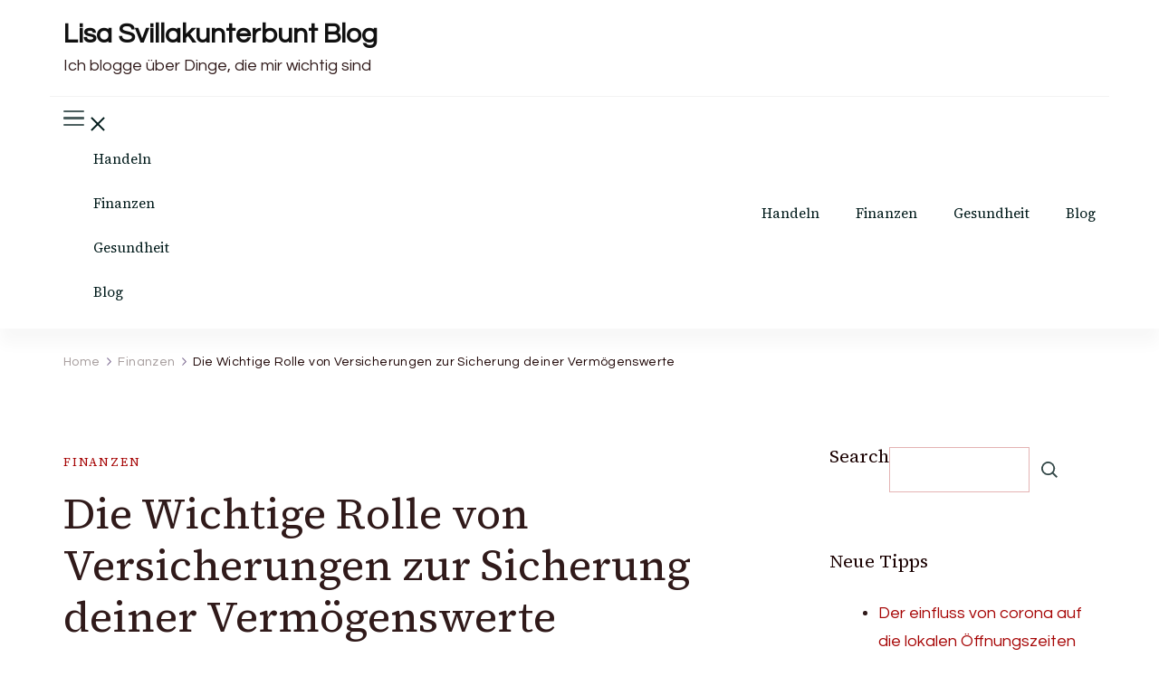

--- FILE ---
content_type: text/html; charset=UTF-8
request_url: https://lisasvillakunterbunt.de/die-wichtige-rolle-von-versicherungen-zur-sicherung-deiner-vermogenswerte/
body_size: 13107
content:
    <!DOCTYPE html>
    <html lang="en-US">
    
<head itemscope itemtype="http://schema.org/WebSite">
        <meta charset="UTF-8">
    <meta name="viewport" content="width=device-width, initial-scale=1">
    <link rel="profile" href="http://gmpg.org/xfn/11">
    <meta name='robots' content='index, follow, max-image-preview:large, max-snippet:-1, max-video-preview:-1' />
	<style>img:is([sizes="auto" i], [sizes^="auto," i]) { contain-intrinsic-size: 3000px 1500px }</style>
	
	<!-- This site is optimized with the Yoast SEO plugin v21.0 - https://yoast.com/wordpress/plugins/seo/ -->
	<title>Die Wichtige Rolle von Versicherungen zur Sicherung deiner Vermögenswerte - Lisa Svillakunterbunt Blog</title>
	<link rel="canonical" href="https://lisasvillakunterbunt.de/die-wichtige-rolle-von-versicherungen-zur-sicherung-deiner-vermogenswerte/" />
	<meta property="og:locale" content="en_US" />
	<meta property="og:type" content="article" />
	<meta property="og:title" content="Die Wichtige Rolle von Versicherungen zur Sicherung deiner Vermögenswerte - Lisa Svillakunterbunt Blog" />
	<meta property="og:description" content="Herzlich willkommen zu einem spannenden Einblick in die Welt der Finanzen und Absicherung! In diesem &hellip;" />
	<meta property="og:url" content="https://lisasvillakunterbunt.de/die-wichtige-rolle-von-versicherungen-zur-sicherung-deiner-vermogenswerte/" />
	<meta property="og:site_name" content="Lisa Svillakunterbunt Blog" />
	<meta property="article:published_time" content="2023-08-21T20:24:05+00:00" />
	<meta property="og:image" content="https://lisasvillakunterbunt.de/wp-content/uploads/2023/09/die-wichtige-rolle-von-versicherungen-zur-sicherung-deiner-vermAsgenswerte-img-1-768x511.jpg" />
	<meta name="author" content="Lisa" />
	<meta name="twitter:card" content="summary_large_image" />
	<meta name="twitter:label1" content="Written by" />
	<meta name="twitter:data1" content="Lisa" />
	<meta name="twitter:label2" content="Est. reading time" />
	<meta name="twitter:data2" content="4 minutes" />
	<script type="application/ld+json" class="yoast-schema-graph">{"@context":"https://schema.org","@graph":[{"@type":"WebPage","@id":"https://lisasvillakunterbunt.de/die-wichtige-rolle-von-versicherungen-zur-sicherung-deiner-vermogenswerte/","url":"https://lisasvillakunterbunt.de/die-wichtige-rolle-von-versicherungen-zur-sicherung-deiner-vermogenswerte/","name":"Die Wichtige Rolle von Versicherungen zur Sicherung deiner Vermögenswerte - Lisa Svillakunterbunt Blog","isPartOf":{"@id":"https://lisasvillakunterbunt.de/#website"},"primaryImageOfPage":{"@id":"https://lisasvillakunterbunt.de/die-wichtige-rolle-von-versicherungen-zur-sicherung-deiner-vermogenswerte/#primaryimage"},"image":{"@id":"https://lisasvillakunterbunt.de/die-wichtige-rolle-von-versicherungen-zur-sicherung-deiner-vermogenswerte/#primaryimage"},"thumbnailUrl":"https://lisasvillakunterbunt.de/wp-content/uploads/2023/09/die-wichtige-rolle-von-versicherungen-zur-sicherung-deiner-vermAsgenswerte-img.jpg","datePublished":"2023-08-21T20:24:05+00:00","dateModified":"2023-08-21T20:24:05+00:00","author":{"@id":"https://lisasvillakunterbunt.de/#/schema/person/6dd654950acc49f6d01510d3335a614c"},"breadcrumb":{"@id":"https://lisasvillakunterbunt.de/die-wichtige-rolle-von-versicherungen-zur-sicherung-deiner-vermogenswerte/#breadcrumb"},"inLanguage":"en-US","potentialAction":[{"@type":"ReadAction","target":["https://lisasvillakunterbunt.de/die-wichtige-rolle-von-versicherungen-zur-sicherung-deiner-vermogenswerte/"]}]},{"@type":"ImageObject","inLanguage":"en-US","@id":"https://lisasvillakunterbunt.de/die-wichtige-rolle-von-versicherungen-zur-sicherung-deiner-vermogenswerte/#primaryimage","url":"https://lisasvillakunterbunt.de/wp-content/uploads/2023/09/die-wichtige-rolle-von-versicherungen-zur-sicherung-deiner-vermAsgenswerte-img.jpg","contentUrl":"https://lisasvillakunterbunt.de/wp-content/uploads/2023/09/die-wichtige-rolle-von-versicherungen-zur-sicherung-deiner-vermAsgenswerte-img.jpg","width":1024,"height":752},{"@type":"BreadcrumbList","@id":"https://lisasvillakunterbunt.de/die-wichtige-rolle-von-versicherungen-zur-sicherung-deiner-vermogenswerte/#breadcrumb","itemListElement":[{"@type":"ListItem","position":1,"name":"Home","item":"https://lisasvillakunterbunt.de/"},{"@type":"ListItem","position":2,"name":"Die Wichtige Rolle von Versicherungen zur Sicherung deiner Vermögenswerte"}]},{"@type":"WebSite","@id":"https://lisasvillakunterbunt.de/#website","url":"https://lisasvillakunterbunt.de/","name":"Lisa Svillakunterbunt Blog","description":"Ich blogge über Dinge, die mir wichtig sind","potentialAction":[{"@type":"SearchAction","target":{"@type":"EntryPoint","urlTemplate":"https://lisasvillakunterbunt.de/?s={search_term_string}"},"query-input":"required name=search_term_string"}],"inLanguage":"en-US"},{"@type":"Person","@id":"https://lisasvillakunterbunt.de/#/schema/person/6dd654950acc49f6d01510d3335a614c","name":"Lisa","image":{"@type":"ImageObject","inLanguage":"en-US","@id":"https://lisasvillakunterbunt.de/#/schema/person/image/","url":"https://secure.gravatar.com/avatar/dab71ffae5550f5af6ffabce83070f6d12b24f3924ad5661240b94179cb3c55e?s=96&d=mm&r=g","contentUrl":"https://secure.gravatar.com/avatar/dab71ffae5550f5af6ffabce83070f6d12b24f3924ad5661240b94179cb3c55e?s=96&d=mm&r=g","caption":"Lisa"},"sameAs":["http://lisasvillakunterbunt.de"],"url":"https://lisasvillakunterbunt.de/author/admin/"}]}</script>
	<!-- / Yoast SEO plugin. -->


<link rel='dns-prefetch' href='//fonts.googleapis.com' />
<link rel="alternate" type="application/rss+xml" title="Lisa Svillakunterbunt Blog &raquo; Feed" href="https://lisasvillakunterbunt.de/feed/" />
<link rel="alternate" type="application/rss+xml" title="Lisa Svillakunterbunt Blog &raquo; Comments Feed" href="https://lisasvillakunterbunt.de/comments/feed/" />
<script type="text/javascript">
/* <![CDATA[ */
window._wpemojiSettings = {"baseUrl":"https:\/\/s.w.org\/images\/core\/emoji\/16.0.1\/72x72\/","ext":".png","svgUrl":"https:\/\/s.w.org\/images\/core\/emoji\/16.0.1\/svg\/","svgExt":".svg","source":{"concatemoji":"https:\/\/lisasvillakunterbunt.de\/wp-includes\/js\/wp-emoji-release.min.js?ver=6.8.3"}};
/*! This file is auto-generated */
!function(s,n){var o,i,e;function c(e){try{var t={supportTests:e,timestamp:(new Date).valueOf()};sessionStorage.setItem(o,JSON.stringify(t))}catch(e){}}function p(e,t,n){e.clearRect(0,0,e.canvas.width,e.canvas.height),e.fillText(t,0,0);var t=new Uint32Array(e.getImageData(0,0,e.canvas.width,e.canvas.height).data),a=(e.clearRect(0,0,e.canvas.width,e.canvas.height),e.fillText(n,0,0),new Uint32Array(e.getImageData(0,0,e.canvas.width,e.canvas.height).data));return t.every(function(e,t){return e===a[t]})}function u(e,t){e.clearRect(0,0,e.canvas.width,e.canvas.height),e.fillText(t,0,0);for(var n=e.getImageData(16,16,1,1),a=0;a<n.data.length;a++)if(0!==n.data[a])return!1;return!0}function f(e,t,n,a){switch(t){case"flag":return n(e,"\ud83c\udff3\ufe0f\u200d\u26a7\ufe0f","\ud83c\udff3\ufe0f\u200b\u26a7\ufe0f")?!1:!n(e,"\ud83c\udde8\ud83c\uddf6","\ud83c\udde8\u200b\ud83c\uddf6")&&!n(e,"\ud83c\udff4\udb40\udc67\udb40\udc62\udb40\udc65\udb40\udc6e\udb40\udc67\udb40\udc7f","\ud83c\udff4\u200b\udb40\udc67\u200b\udb40\udc62\u200b\udb40\udc65\u200b\udb40\udc6e\u200b\udb40\udc67\u200b\udb40\udc7f");case"emoji":return!a(e,"\ud83e\udedf")}return!1}function g(e,t,n,a){var r="undefined"!=typeof WorkerGlobalScope&&self instanceof WorkerGlobalScope?new OffscreenCanvas(300,150):s.createElement("canvas"),o=r.getContext("2d",{willReadFrequently:!0}),i=(o.textBaseline="top",o.font="600 32px Arial",{});return e.forEach(function(e){i[e]=t(o,e,n,a)}),i}function t(e){var t=s.createElement("script");t.src=e,t.defer=!0,s.head.appendChild(t)}"undefined"!=typeof Promise&&(o="wpEmojiSettingsSupports",i=["flag","emoji"],n.supports={everything:!0,everythingExceptFlag:!0},e=new Promise(function(e){s.addEventListener("DOMContentLoaded",e,{once:!0})}),new Promise(function(t){var n=function(){try{var e=JSON.parse(sessionStorage.getItem(o));if("object"==typeof e&&"number"==typeof e.timestamp&&(new Date).valueOf()<e.timestamp+604800&&"object"==typeof e.supportTests)return e.supportTests}catch(e){}return null}();if(!n){if("undefined"!=typeof Worker&&"undefined"!=typeof OffscreenCanvas&&"undefined"!=typeof URL&&URL.createObjectURL&&"undefined"!=typeof Blob)try{var e="postMessage("+g.toString()+"("+[JSON.stringify(i),f.toString(),p.toString(),u.toString()].join(",")+"));",a=new Blob([e],{type:"text/javascript"}),r=new Worker(URL.createObjectURL(a),{name:"wpTestEmojiSupports"});return void(r.onmessage=function(e){c(n=e.data),r.terminate(),t(n)})}catch(e){}c(n=g(i,f,p,u))}t(n)}).then(function(e){for(var t in e)n.supports[t]=e[t],n.supports.everything=n.supports.everything&&n.supports[t],"flag"!==t&&(n.supports.everythingExceptFlag=n.supports.everythingExceptFlag&&n.supports[t]);n.supports.everythingExceptFlag=n.supports.everythingExceptFlag&&!n.supports.flag,n.DOMReady=!1,n.readyCallback=function(){n.DOMReady=!0}}).then(function(){return e}).then(function(){var e;n.supports.everything||(n.readyCallback(),(e=n.source||{}).concatemoji?t(e.concatemoji):e.wpemoji&&e.twemoji&&(t(e.twemoji),t(e.wpemoji)))}))}((window,document),window._wpemojiSettings);
/* ]]> */
</script>
<style id='wp-emoji-styles-inline-css' type='text/css'>

	img.wp-smiley, img.emoji {
		display: inline !important;
		border: none !important;
		box-shadow: none !important;
		height: 1em !important;
		width: 1em !important;
		margin: 0 0.07em !important;
		vertical-align: -0.1em !important;
		background: none !important;
		padding: 0 !important;
	}
</style>
<link rel='stylesheet' id='rpt_front_style-css' href='https://lisasvillakunterbunt.de/wp-content/plugins/related-posts-thumbnails/assets/css/front.css?ver=1.9.0' type='text/css' media='all' />
<link rel='stylesheet' id='blossom-magazine-google-fonts-css' href='https://fonts.googleapis.com/css?family=Questrial%3Aregular%7CSource+Serif+4%3A200%2C300%2Cregular%2C500%2C600%2C700%2C800%2C900%2C200italic%2C300italic%2Citalic%2C500italic%2C600italic%2C700italic%2C800italic%2C900italic%7CSource+Serif+4%3Aregular' type='text/css' media='all' />
<link rel='stylesheet' id='all-css' href='https://lisasvillakunterbunt.de/wp-content/themes/blossom-magazine/css/all.min.css?ver=5.15.4' type='text/css' media='all' />
<link rel='stylesheet' id='owl-carousel-css' href='https://lisasvillakunterbunt.de/wp-content/themes/blossom-magazine/css/owl.carousel.min.css?ver=2.3.4' type='text/css' media='all' />
<link rel='stylesheet' id='animate-css' href='https://lisasvillakunterbunt.de/wp-content/themes/blossom-magazine/css/animate.min.css?ver=3.5.2' type='text/css' media='all' />
<link rel='stylesheet' id='blossom-magazine-gutenberg-css' href='https://lisasvillakunterbunt.de/wp-content/themes/blossom-magazine/css/gutenberg.min.css?ver=1.0.6' type='text/css' media='all' />
<link rel='stylesheet' id='blossom-magazine-css' href='https://lisasvillakunterbunt.de/wp-content/themes/blossom-magazine/style.css?ver=1.0.6' type='text/css' media='all' />
<script type="text/javascript" src="https://lisasvillakunterbunt.de/wp-includes/js/jquery/jquery.min.js?ver=3.7.1" id="jquery-core-js"></script>
<script type="text/javascript" src="https://lisasvillakunterbunt.de/wp-includes/js/jquery/jquery-migrate.min.js?ver=3.4.1" id="jquery-migrate-js"></script>
<link rel="https://api.w.org/" href="https://lisasvillakunterbunt.de/wp-json/" /><link rel="alternate" title="JSON" type="application/json" href="https://lisasvillakunterbunt.de/wp-json/wp/v2/posts/172" /><link rel="EditURI" type="application/rsd+xml" title="RSD" href="https://lisasvillakunterbunt.de/xmlrpc.php?rsd" />
<meta name="generator" content="WordPress 6.8.3" />
<link rel='shortlink' href='https://lisasvillakunterbunt.de/?p=172' />
<link rel="alternate" title="oEmbed (JSON)" type="application/json+oembed" href="https://lisasvillakunterbunt.de/wp-json/oembed/1.0/embed?url=https%3A%2F%2Flisasvillakunterbunt.de%2Fdie-wichtige-rolle-von-versicherungen-zur-sicherung-deiner-vermogenswerte%2F" />
<link rel="alternate" title="oEmbed (XML)" type="text/xml+oembed" href="https://lisasvillakunterbunt.de/wp-json/oembed/1.0/embed?url=https%3A%2F%2Flisasvillakunterbunt.de%2Fdie-wichtige-rolle-von-versicherungen-zur-sicherung-deiner-vermogenswerte%2F&#038;format=xml" />
			<style>
			#related_posts_thumbnails li{
				border-right: 1px solid #dddddd;
				background-color: #ffffff			}
			#related_posts_thumbnails li:hover{
				background-color: #eeeeee;
			}
			.relpost_content{
				font-size:	12px;
				color: 		#333333;
			}
			.relpost-block-single{
				background-color: #ffffff;
				border-right: 1px solid  #dddddd;
				border-left: 1px solid  #dddddd;
				margin-right: -1px;
			}
			.relpost-block-single:hover{
				background-color: #eeeeee;
			}
		</style>

	<style type='text/css' media='all'>     
	:root {
		--primary-color: #A60505;
		--primary-color-rgb: 166, 5, 5;
		--secondary-color: #1A0101;
		--secondary-color-rgb: 26, 1, 1;
        --primary-font: Questrial;
        --secondary-font: 'Source Serif 4';
		--footer-text-color: #ffffff;
        --footer-text-color-rgb: 255, 255, 255;

	}
    
    .site-title{
        font-size   : 30px;
        font-family : Source Serif 4;
        font-weight : 400;
        font-style  : normal;
    }
    
    .site-title a{
		color: #111111;
	}

	.custom-logo-link img{
        width    : 150px;
        max-width: 100%;
    }

    .cta-section .cta-section-wrapper {
        background: #fff9f9;
        color: #1A0101;
	}
    
    /*Typography*/
	
	body {
        font-family : Questrial;
        font-size   : 18px;        
    }
    
    .btn-readmore::before, 
    .btn-link::before{
        background-image: url("data:image/svg+xml,%3Csvg xmlns='http://www.w3.org/2000/svg' width='6.106' height='9.573' viewBox='0 0 6.106 9.573'%3E%3Cpath id='Path_29322' data-name='Path 29322' d='M0,0,4.9,4.083,0,8.165' transform='translate(0.704 0.704)' fill='none' stroke='%23A60505' stroke-linecap='round' stroke-linejoin='round' stroke-width='1'/%3E%3C/svg%3E%0A");
    }

    .comments-area .comment-list .comment .comment-body .reply .comment-reply-link::before, 
    .comments-area ol .comment .comment-body .reply .comment-reply-link::before {
        background-image: url("data:image/svg+xml,%3Csvg xmlns='http://www.w3.org/2000/svg' width='6.106' height='9.573' viewBox='0 0 6.106 9.573'%3E%3Cpath id='Path_29322' data-name='Path 29322' d='M4.9,0,0,4.083,4.9,8.165' transform='translate(0.5 0.704)' fill='none' stroke='%23A60505' stroke-linecap='round' stroke-linejoin='round' stroke-width='1'/%3E%3C/svg%3E%0A");
    }

    .footer-t .widget_bttk_image_text_widget .bttk-itw-holder li .btn-readmore ,
    .footer-t .widget_bttk_popular_post .style-three li .entry-header, 
    .footer-t .widget_bttk_pro_recent_post .style-three li .entry-header,
    .site-footer {
        background-color: #483434;
    }

    </style>	<meta name="google-site-verification" content="zbiLckBXOyXnDDzxXCWquq_Tfd0DA4xsXlq_wl3LUXo" />
<!-- Google tag (gtag.js) -->
<script async src="https://www.googletagmanager.com/gtag/js?id=G-RRSXZM78R6"></script>
<script>
  window.dataLayer = window.dataLayer || [];
  function gtag(){dataLayer.push(arguments);}
  gtag('js', new Date());

  gtag('config', 'G-RRSXZM78R6');
</script>
</head>

<body class="wp-singular post-template-default single single-post postid-172 single-format-standard wp-theme-blossom-magazine style-one blossom-magazine-has-blocks rightsidebar" itemscope itemtype="http://schema.org/WebPage">

        <div id="page" class="site">
        <a class="skip-link screen-reader-text" href="#content">Skip to content (Press Enter)</a>
        <header id="masthead" class="site-header style-one" itemscope itemtype="http://schema.org/WPHeader">
        <div class="header-top">
            <div class="container">
                <div class="header-left">
                            <div class="site-branding" itemscope itemtype="http://schema.org/Organization">
            <div class="site-title-wrap">                        <p class="site-title" itemprop="name"><a href="https://lisasvillakunterbunt.de/" rel="home" itemprop="url">Lisa Svillakunterbunt Blog</a></p>
                                            <p class="site-description" itemprop="description">Ich blogge über Dinge, die mir wichtig sind</p>
                    </div>        </div>    
                    </div>
                <div class="header-right">
                                    </div>
            </div>
        </div>
        <div class="header-main">
            <div class="container">
                        <nav class="secondary-nav">
            <button class="toggle-btn" data-toggle-target=".menu-modal" data-toggle-body-class="showing-menu-modal" aria-expanded="false" data-set-focus=".close-nav-toggle">
                <span class="toggle-bar"></span>
                <span class="toggle-bar"></span>
                <span class="toggle-bar"></span>
            </button>
            <div class="secondary-menu-list menu-modal cover-modal" data-modal-target-string=".menu-modal">
                <button class="close-btn close-nav-toggle" data-toggle-target=".menu-modal" data-toggle-body-class="showing-menu-modal" aria-expanded="false" data-set-focus=".menu-modal"></button>
                <div class="mobile-menu" aria-label="Mobile">
                    <div class="menu-x-container"><ul id="secondary-menu" class="nav-menu"><li id="menu-item-15" class="menu-item menu-item-type-taxonomy menu-item-object-category menu-item-15"><a href="https://lisasvillakunterbunt.de/handeln/">Handeln</a></li>
<li id="menu-item-13" class="menu-item menu-item-type-taxonomy menu-item-object-category current-post-ancestor current-menu-parent current-post-parent menu-item-13"><a href="https://lisasvillakunterbunt.de/finanzen/">Finanzen</a></li>
<li id="menu-item-14" class="menu-item menu-item-type-taxonomy menu-item-object-category menu-item-14"><a href="https://lisasvillakunterbunt.de/gesundheit/">Gesundheit</a></li>
<li id="menu-item-12" class="menu-item menu-item-type-taxonomy menu-item-object-category menu-item-12"><a href="https://lisasvillakunterbunt.de/blog/">Blog</a></li>
</ul></div>                </div>
            </div>
        </nav>
    	<nav id="site-navigation" class="main-navigation" itemscope itemtype="http://schema.org/SiteNavigationElement">
        
		<div class="menu-x-container"><ul id="primary-menu" class="nav-menu"><li class="menu-item menu-item-type-taxonomy menu-item-object-category menu-item-15"><a href="https://lisasvillakunterbunt.de/handeln/">Handeln</a></li>
<li class="menu-item menu-item-type-taxonomy menu-item-object-category current-post-ancestor current-menu-parent current-post-parent menu-item-13"><a href="https://lisasvillakunterbunt.de/finanzen/">Finanzen</a></li>
<li class="menu-item menu-item-type-taxonomy menu-item-object-category menu-item-14"><a href="https://lisasvillakunterbunt.de/gesundheit/">Gesundheit</a></li>
<li class="menu-item menu-item-type-taxonomy menu-item-object-category menu-item-12"><a href="https://lisasvillakunterbunt.de/blog/">Blog</a></li>
</ul></div>	</nav><!-- #site-navigation -->
                </div>
        </div>
            <div class="mobile-header">
        <div class="header-main">
            <div class="container">
                <div class="mob-nav-site-branding-wrap">
                    <div class="header-center">
                                <div class="site-branding" itemscope itemtype="http://schema.org/Organization">
            <div class="site-title-wrap">                        <p class="site-title" itemprop="name"><a href="https://lisasvillakunterbunt.de/" rel="home" itemprop="url">Lisa Svillakunterbunt Blog</a></p>
                                            <p class="site-description" itemprop="description">Ich blogge über Dinge, die mir wichtig sind</p>
                    </div>        </div>    
                        </div>
                    <div class="header-left">
                                                <div class="toggle-btn-wrap">
                            <button class="toggle-btn" data-toggle-target=".main-menu-modal" data-toggle-body-class="showing-main-menu-modal" aria-expanded="false" data-set-focus=".close-main-nav-toggle">
                                <span class="toggle-bar"></span>
                                <span class="toggle-bar"></span>
                                <span class="toggle-bar"></span>
                            </button>
                        </div>
                    </div>
                </div>
            </div>
        </div>
        <div class="header-bottom-slide mobile-menu-list main-menu-modal cover-modal" data-modal-target-string=".main-menu-modal">
            <div class="header-bottom-slide-inner mobile-menu" aria-label="Mobile" >
                <div class="container">
                    <div class="mobile-header-wrap">
                        <button class="close close-main-nav-toggle" data-toggle-target=".main-menu-modal" data-toggle-body-class="showing-main-menu-modal" aria-expanded="false" data-set-focus=".main-menu-modal"></button>
                                            </div>
                    <div class="mobile-header-wrapper">
                        <div class="header-left">
                            	<nav id="site-navigation" class="main-navigation" itemscope itemtype="http://schema.org/SiteNavigationElement">
        
		<div class="menu-x-container"><ul id="primary-menu" class="nav-menu"><li class="menu-item menu-item-type-taxonomy menu-item-object-category menu-item-15"><a href="https://lisasvillakunterbunt.de/handeln/">Handeln</a></li>
<li class="menu-item menu-item-type-taxonomy menu-item-object-category current-post-ancestor current-menu-parent current-post-parent menu-item-13"><a href="https://lisasvillakunterbunt.de/finanzen/">Finanzen</a></li>
<li class="menu-item menu-item-type-taxonomy menu-item-object-category menu-item-14"><a href="https://lisasvillakunterbunt.de/gesundheit/">Gesundheit</a></li>
<li class="menu-item menu-item-type-taxonomy menu-item-object-category menu-item-12"><a href="https://lisasvillakunterbunt.de/blog/">Blog</a></li>
</ul></div>	</nav><!-- #site-navigation -->
                            </div>
                        <div class="header-right">
                                    <nav class="secondary-nav">
            <button class="toggle-btn" data-toggle-target=".menu-modal" data-toggle-body-class="showing-menu-modal" aria-expanded="false" data-set-focus=".close-nav-toggle">
                <span class="toggle-bar"></span>
                <span class="toggle-bar"></span>
                <span class="toggle-bar"></span>
            </button>
            <div class="secondary-menu-list menu-modal cover-modal" data-modal-target-string=".menu-modal">
                <button class="close-btn close-nav-toggle" data-toggle-target=".menu-modal" data-toggle-body-class="showing-menu-modal" aria-expanded="false" data-set-focus=".menu-modal"></button>
                <div class="mobile-menu" aria-label="Mobile">
                    <div class="menu-x-container"><ul id="secondary-menu" class="nav-menu"><li class="menu-item menu-item-type-taxonomy menu-item-object-category menu-item-15"><a href="https://lisasvillakunterbunt.de/handeln/">Handeln</a></li>
<li class="menu-item menu-item-type-taxonomy menu-item-object-category current-post-ancestor current-menu-parent current-post-parent menu-item-13"><a href="https://lisasvillakunterbunt.de/finanzen/">Finanzen</a></li>
<li class="menu-item menu-item-type-taxonomy menu-item-object-category menu-item-14"><a href="https://lisasvillakunterbunt.de/gesundheit/">Gesundheit</a></li>
<li class="menu-item menu-item-type-taxonomy menu-item-object-category menu-item-12"><a href="https://lisasvillakunterbunt.de/blog/">Blog</a></li>
</ul></div>                </div>
            </div>
        </nav>
                            </div>
                    </div>
                    <div class="header-social-wrapper">    
                        <div class="header-social">         
                                                    </div>            
                    </div>
                </div>
            </div>
        </div>
    </div>
    </header>
    <div id="content" class="site-content"><div class="page-header "><div class="container"><div class="breadcrumb-wrapper"><div id="crumbs" itemscope itemtype="http://schema.org/BreadcrumbList">
                <span itemprop="itemListElement" itemscope itemtype="http://schema.org/ListItem">
                    <a href="https://lisasvillakunterbunt.de" itemprop="item"><span itemprop="name">Home</span></a><meta itemprop="position" content="1" /></span><span itemprop="itemListElement" itemscope itemtype="http://schema.org/ListItem"><a itemprop="item" href="https://lisasvillakunterbunt.de/finanzen/"><span itemprop="name">Finanzen</span></a><meta itemprop="position" content="2" /></span><span class="current" itemprop="itemListElement" itemscope itemtype="http://schema.org/ListItem"><a itemprop="item" href="https://lisasvillakunterbunt.de/die-wichtige-rolle-von-versicherungen-zur-sicherung-deiner-vermogenswerte/"><span itemprop="name">Die Wichtige Rolle von Versicherungen zur Sicherung deiner Vermögenswerte</span></a><meta itemprop="position" content="3" /></span></div><!-- .crumbs --></div></div></div><div class="container">
    
    <div class="page-grid">
        <div id="primary" class="content-area">
            
            <main id="main" class="site-main">

            <article id="post-172" class="post-172 post type-post status-publish format-standard has-post-thumbnail hentry category-finanzen">
    <div class="content-wrap">        <header class="entry-header">
            <div class="entry-meta"><span class="cat-links" itemprop="about"><a href="https://lisasvillakunterbunt.de/finanzen/" rel="category tag">Finanzen</a></span></div><h1 class="entry-title">Die Wichtige Rolle von Versicherungen zur Sicherung deiner Vermögenswerte</h1><div class="entry-meta"><span class="byline" itemprop="author" itemscope itemtype="https://schema.org/Person"><span itemprop="name"><a class="url fn n" href="https://lisasvillakunterbunt.de/author/admin/" itemprop="url">Lisa</a></span></span><span class="posted-on"> <a href="https://lisasvillakunterbunt.de/die-wichtige-rolle-von-versicherungen-zur-sicherung-deiner-vermogenswerte/" rel="bookmark"><time class="entry-date published updated" datetime="2023-08-21T20:24:05+00:00" itemprop="datePublished">August 21, 2023</time><time class="updated" datetime="2023-08-21T20:24:05+00:00" itemprop="dateModified">August 21, 2023</time></a></span></div>                    
        </header>
        <div class="post-thumbnail"><img width="760" height="570" src="https://lisasvillakunterbunt.de/wp-content/uploads/2023/09/die-wichtige-rolle-von-versicherungen-zur-sicherung-deiner-vermAsgenswerte-img-760x570.jpg" class="attachment-blossom-magazine-with-sidebar size-blossom-magazine-with-sidebar wp-post-image" alt="" itemprop="image" decoding="async" fetchpriority="high" srcset="https://lisasvillakunterbunt.de/wp-content/uploads/2023/09/die-wichtige-rolle-von-versicherungen-zur-sicherung-deiner-vermAsgenswerte-img-760x570.jpg 760w, https://lisasvillakunterbunt.de/wp-content/uploads/2023/09/die-wichtige-rolle-von-versicherungen-zur-sicherung-deiner-vermAsgenswerte-img-365x274.jpg 365w, https://lisasvillakunterbunt.de/wp-content/uploads/2023/09/die-wichtige-rolle-von-versicherungen-zur-sicherung-deiner-vermAsgenswerte-img-320x241.jpg 320w" sizes="(max-width: 760px) 100vw, 760px" /></div>
        <div class="outer-content-wrap">
            <div class="inner-content-wrap">
                    <div class="article-meta">
        <div class="article-meta-inner">
                      
        </div>
    </div>
                </div> 

            
    <div class="entry-content" itemprop="text">
		<h3>
<p>Herzlich willkommen zu einem spannenden Einblick in die Welt der Finanzen und Absicherung! In diesem Artikel werden wir darüber sprechen, warum Versicherungen eine entscheidende Rolle bei der Sicherung deiner Vermögenswerte spielen.</h3>
<p>Ganz gleich, ob du ein Auto besitzt, ein Haus besitzt oder einfach nur sicherstellen möchtest, dass du für unvorhergesehene Ereignisse gerüstet bist &#8211; Versicherungen sind dein treuer Begleiter.</p>
<p>
<img decoding="async" class="aligncenter" src="https://lisasvillakunterbunt.de/wp-content/uploads/2023/09/die-wichtige-rolle-von-versicherungen-zur-sicherung-deiner-vermAsgenswerte-img-1-768x511.jpg" alt="Die Wichtige Rolle von Versicherungen zur Sicherung deiner Vermögenswerte"></p>
<h2>Die Grundlagen von Versicherungen</h2>
<p></p>
<p>Bevor wir uns in die Tiefe stürzen, lassen uns kurz die Grundlagen von Versicherungen verstehen. Stell dir Versicherungen als deinen persönlichen Sicherheitsnetz vor. Du zahlst regelmäßig einen kleinen Betrag, bekannt als Prämie, an ein Versicherungsunternehmen. Im Gegenzug verpflichtet sich dieses Unternehmen, dir finanzielle Unterstützung im Falle eines versicherten Vorfalls zu bieten.</p>
<p></p>
<h3>Warum ist Absicherung wichtig?</h3>
<p></p>
<p>Ein Leben voller Überraschungen ist aufregend, aber es birgt auch Risiken. Stell dir vor, du besitzt ein teures Auto, das du über Jahre hinweg abbezahlt hast. Ein unerwarteter Unfall könnte nicht nur das Auto beschädigen, sondern auch deine finanzielle Stabilität erschüttern. Hier kommt die Versicherung ins Spiel. Sie hilft dir, das Risiko zu mindern und dein hart verdientes Vermögen zu schützen.</p>
<p></p>
<h2>Verschiedene Arten von Versicherungen</h2>
<p></p>
<p>Es gibt eine Fülle von Versicherungsarten da draußen. Hier sind einige der gängigsten:</p>
<p></p>
<h3>Kfz-Versicherung</h3>
<p></p>
<p>Dein Auto ist mehr als nur ein Fortbewegungsmittel. Es symbolisiert Freiheit und Unabhängigkeit. Eine Kfz-Versicherung schützt dich vor den finanziellen Belastungen, die durch Unfälle, Diebstähle oder Schäden verursacht werden können.</p>
<p></p>
<h3>Hausratversicherung</h3>
<p></p>
<p>Dein Zuhause ist dein Rückzugsort, gefüllt mit Erinnerungen und Besitztümern, die dir wichtig sind. Eine Hausratversicherung sichert deine Wertsachen gegen Diebstahl, Feuer oder andere unvorhergesehene Ereignisse ab.</p>
<p></p>
<h3>Lebensversicherung</h3>
<p></p>
<p>Die Zukunft ist ungewiss, aber du kannst Vorsorge treffen, um deine Familie abzusichern. Eine Lebensversicherung bietet finanzielle Unterstützung für deine Angehörigen, wenn du nicht mehr da bist.</p>
<p></p>
<h2>Wie Versicherungen deine Finanzen schützen</h2>
<p></p>
<p>Stell dir Versicherungen als einen unsichtbaren Schutzschild vor, der deine Finanzen bewacht. Hier sind einige Möglichkeiten, wie sie das tun:</p>
<p></p>
<h3>Risikominderung</h3>
<p></p>
<p>Das Leben ist voller Risiken, aber du musst nicht alles alleine tragen. Versicherungen teilen das Risiko mit dir und helfen dir, finanzielle Katastrophen zu vermeiden.</p>
<p></p>
<h3>Notfallfonds</h3>
<p></p>
<p>Unvorhergesehene Ereignisse können deine Ersparnisse aufbrauchen. Eine Versicherung kann als dein persönlicher Notfallfonds dienen und sicherstellen, dass du in schwierigen Zeiten nicht alles verlierst.</p>
<p></p>
<h3>Frieden des Geistes</h3>
<p></p>
<p>Wissen, dass du abgesichert bist, verleiht dir eine innere Ruhe. Du kannst das Leben in vollen Zügen genießen, ohne ständig über mögliche finanzielle Rückschläge besorgt zu sein.</p>
<p></p>
<h2>Die Wahl der richtigen Versicherung</h2>
<p></p>
<p>Jetzt fragst du dich vielleicht, wie du die richtige Versicherung auswählst. Hier sind einige Schritte, die dir helfen können:</p>
<p></p>
<h3>Identifiziere deine Bedürfnisse</h3>
<p></p>
<p>Überlege, welche Vermögenswerte du schützen möchtest. Dein Zuhause? Dein Unternehmen? Deine Gesundheit? Identifiziere deine Prioritäten, um die passende Versicherung zu finden.</p>
<p></p>
<h3>Vergleiche Angebote</h3>
<p></p>
<p>Der Versicherungsmarkt ist vielfältig. Nimm dir Zeit, um Angebote von verschiedenen Anbietern zu vergleichen. Achte nicht nur auf den Preis, sondern auch auf die Deckung und den Ruf des Unternehmens.</p>
<p></p>
<h3>Konsultiere Experten</h3>
<p></p>
<p>Wenn du unsicher bist, scheue dich nicht, Expertenrat einzuholen. Versicherungsberater können dir dabei helfen, die komplexen Details zu verstehen und die beste Wahl zu treffen.</p>
<p></p>
<h2>Der langfristige Nutzen</h2>
<p></p>
<p>Denke an Versicherungen als langfristige Investition in deine Sicherheit und finanzielle Stabilität. Ja, es ist eine regelmäßige finanzielle Verpflichtung, aber die langfristigen Vorteile sind unschätzbar:</p>
<p></p>
<h3>Finanzielle Sicherheit</h3>
<p></p>
<p>Du kannst ruhig schlafen, in der Gewissheit, dass du und deine Vermögenswerte geschützt sind, egal was passiert.</p>
<p></p>
<h3>Risikobewältigung</h3>
<p></p>
<p>Leben ist Risiko, aber du musst nicht alles alleine bewältigen. Eine Versicherung steht dir zur Seite und hilft dir, Herausforderungen anzunehmen.</p>
<p></p>
<h3>Flexibilität</h3>
<p></p>
<p>Je nach Lebensumständen kannst du deine Versicherungsdeckung anpassen, um sicherzustellen, dass sie zu deinen aktuellen Bedürfnissen passt.</p>
<p></p>
<h2>Fazit</h2>
<p></p>
<p>Versicherungen sind keine langweiligen Verträge &#8211; sie sind deine Partner im Lebensweg. Sie bieten dir einen Schutzschild gegen das Unvorhersehbare und ermöglichen es dir, das Leben in vollen Zügen zu genießen. Ob du deine Familie absicherst, dein Eigentum schützt oder einfach nur sicherstellst, dass du für alles gerüstet bist, Versicherungen spielen eine entscheidende Rolle bei der Sicherung deiner Vermögenswerte. Also zögere nicht, erkunde deine Optionen und wähle klug!</p>
<p></p>
<p>Bitte beachte, dass die Informationen in diesem Artikel allgemeiner Natur sind und keine spezifische finanzielle Beratung darstellen. Konsultiere immer einen Experten, bevor du wichtige finanzielle Entscheidungen triffst.</p>
<!-- relpost-thumb-wrapper --><div class="relpost-thumb-wrapper"><!-- filter-class --><div class="relpost-thumb-container"><h3>Andere Veröffentlichungen:</h3><div style="clear: both"></div><div style="clear: both"></div><!-- relpost-block-container --><div class="relpost-block-container"><a href="https://lisasvillakunterbunt.de/die-welt-des-kreditwesens-und-der-kreditvergabe-verstehen/"class="relpost-block-single" ><div class="relpost-custom-block-single" style="width: 150px; height: 225px;"><div class="relpost-block-single-image" alt="Die Welt des Kreditwesens und der Kreditvergabe verstehen" style="background: transparent url(https://lisasvillakunterbunt.de/wp-content/uploads/2023/09/die-welt-des-kreditwesens-und-der-kreditvergabe-verstehen-img-150x150.jpg) no-repeat scroll 0% 0%; width: 150px; height: 150px;"></div><div class="relpost-block-single-text"  style="font-family: Arial;  font-size: 12px;  color: #333333;">Die Welt des Kreditwesens und der Kreditvergabe verstehen</div></div></a><a href="https://lisasvillakunterbunt.de/die-kunst-der-effektiven-kreditkartenverwaltung-tipps-fur-finanzielle-stabilitat/"class="relpost-block-single" ><div class="relpost-custom-block-single" style="width: 150px; height: 225px;"><div class="relpost-block-single-image" alt="Die Kunst der effektiven Kreditkartenverwaltung: Tipps für finanzielle Stabilität" style="background: transparent url(https://lisasvillakunterbunt.de/wp-content/uploads/2023/09/die-kunst-der-effektiven-kreditkartenverwaltung-tipps-fazr-finanzielle-stabilitat-img-150x150.jpg) no-repeat scroll 0% 0%; width: 150px; height: 150px;"></div><div class="relpost-block-single-text"  style="font-family: Arial;  font-size: 12px;  color: #333333;">Die Kunst der effektiven Kreditkartenverwaltung: Tipps für finanzielle Stabilität</div></div></a><a href="https://lisasvillakunterbunt.de/der-schatten-auf-den-finanzen-wie-schulden-die-finanzielle-gesundheit-beeinflussen-konnen/"class="relpost-block-single" ><div class="relpost-custom-block-single" style="width: 150px; height: 225px;"><div class="relpost-block-single-image" alt="Der Schatten auf den Finanzen: Wie Schulden die finanzielle Gesundheit beeinflussen können" style="background: transparent url(https://lisasvillakunterbunt.de/wp-content/uploads/2023/09/der-schatten-auf-den-finanzen-wie-schulden-die-finanzielle-gesundheit-beeinflussen-kAsnnen-img-150x150.jpg) no-repeat scroll 0% 0%; width: 150px; height: 150px;"></div><div class="relpost-block-single-text"  style="font-family: Arial;  font-size: 12px;  color: #333333;">Der Schatten auf den Finanzen: Wie Schulden die finanzielle Gesundheit beeinflussen können</div></div></a><a href="https://lisasvillakunterbunt.de/finanzielle-freiheit-im-alter-clevere-wege-um-fur-den-ruhestand-geld-zu-sparen/"class="relpost-block-single" ><div class="relpost-custom-block-single" style="width: 150px; height: 225px;"><div class="relpost-block-single-image" alt="Finanzielle Freiheit im Alter: Clevere Wege, um für den Ruhestand Geld zu sparen" style="background: transparent url(https://lisasvillakunterbunt.de/wp-content/uploads/2023/09/finanzielle-freiheit-im-alter-clevere-wege-um-fAzr-den-ruhestand-geld-zu-sparen-img-150x150.jpg) no-repeat scroll 0% 0%; width: 150px; height: 150px;"></div><div class="relpost-block-single-text"  style="font-family: Arial;  font-size: 12px;  color: #333333;">Finanzielle Freiheit im Alter: Clevere Wege, um für den Ruhestand Geld zu sparen</div></div></a><a href="https://lisasvillakunterbunt.de/finanzen-im-griff-wie-du-ein-budget-erstellst-und-erfolgreich-einhaltst/"class="relpost-block-single" ><div class="relpost-custom-block-single" style="width: 150px; height: 225px;"><div class="relpost-block-single-image" alt="Finanzen im Griff: Wie du ein Budget erstellst und erfolgreich einhältst" style="background: transparent url(https://lisasvillakunterbunt.de/wp-content/uploads/2023/09/finanzen-im-griff-wie-du-ein-budget-erstellst-und-erfolgreich-einhaltst-img-150x150.jpg) no-repeat scroll 0% 0%; width: 150px; height: 150px;"></div><div class="relpost-block-single-text"  style="font-family: Arial;  font-size: 12px;  color: #333333;">Finanzen im Griff: Wie du ein Budget erstellst und erfolgreich einhältst</div></div></a><a href="https://lisasvillakunterbunt.de/rechnungswesen-die-grundlage-der-unternehmensfuhrung/"class="relpost-block-single" ><div class="relpost-custom-block-single" style="width: 150px; height: 225px;"><div class="relpost-block-single-image" alt="Rechnungswesen - Die Grundlage der Unternehmensführung" style="background: transparent url(https://lisasvillakunterbunt.de/wp-content/uploads/2023/10/pexels-mikhail-nilov-8296977-150x150.jpg) no-repeat scroll 0% 0%; width: 150px; height: 150px;"></div><div class="relpost-block-single-text"  style="font-family: Arial;  font-size: 12px;  color: #333333;">Rechnungswesen - Die Grundlage der Unternehmensführung</div></div></a><a href="https://lisasvillakunterbunt.de/investieren-in-aktien-und-etfs-ein-leitfaden-fur-einsteiger/"class="relpost-block-single" ><div class="relpost-custom-block-single" style="width: 150px; height: 225px;"><div class="relpost-block-single-image" alt="Investieren in Aktien und ETFs: Ein Leitfaden für Einsteiger" style="background: transparent url(https://lisasvillakunterbunt.de/wp-content/uploads/2023/09/investieren-in-aktien-und-etfs-ein-leitfaden-fAzr-einsteiger-img-150x150.jpg) no-repeat scroll 0% 0%; width: 150px; height: 150px;"></div><div class="relpost-block-single-text"  style="font-family: Arial;  font-size: 12px;  color: #333333;">Investieren in Aktien und ETFs: Ein Leitfaden für Einsteiger</div></div></a><a href="https://lisasvillakunterbunt.de/alles-was-du-uber-den-unterschied-zwischen-festen-und-variablen-zinssatzen-wissen-musst/"class="relpost-block-single" ><div class="relpost-custom-block-single" style="width: 150px; height: 225px;"><div class="relpost-block-single-image" alt="Alles, was du über den Unterschied zwischen festen und variablen Zinssätzen wissen musst" style="background: transparent url(https://lisasvillakunterbunt.de/wp-content/uploads/2023/09/alles-was-du-azber-den-unterschied-zwischen-festen-und-variablen-zinssatzen-wissen-musst-img-150x150.jpg) no-repeat scroll 0% 0%; width: 150px; height: 150px;"></div><div class="relpost-block-single-text"  style="font-family: Arial;  font-size: 12px;  color: #333333;">Alles, was du über den Unterschied zwischen festen und variablen Zinssätzen wissen musst</div></div></a><a href="https://lisasvillakunterbunt.de/die-bedeutung-von-diversifizierung-in-einem-anlageportfolio/"class="relpost-block-single" ><div class="relpost-custom-block-single" style="width: 150px; height: 225px;"><div class="relpost-block-single-image" alt="Die Bedeutung von Diversifizierung in einem Anlageportfolio" style="background: transparent url(https://lisasvillakunterbunt.de/wp-content/uploads/2023/09/die-bedeutung-von-diversifizierung-in-einem-anlageportfolio-img-150x150.jpg) no-repeat scroll 0% 0%; width: 150px; height: 150px;"></div><div class="relpost-block-single-text"  style="font-family: Arial;  font-size: 12px;  color: #333333;">Die Bedeutung von Diversifizierung in einem Anlageportfolio</div></div></a><a href="https://lisasvillakunterbunt.de/langfristiger-finanzieller-erfolg-clevere-investitionsstrategien-die-wirklich-funktionieren/"class="relpost-block-single" ><div class="relpost-custom-block-single" style="width: 150px; height: 225px;"><div class="relpost-block-single-image" alt="Langfristiger finanzieller Erfolg: Clevere Investitionsstrategien, die wirklich funktionieren" style="background: transparent url(https://lisasvillakunterbunt.de/wp-content/uploads/2023/09/langfristiger-finanzieller-erfolg-clevere-investitionsstrategien-die-wirklich-funktionieren-img-150x150.jpg) no-repeat scroll 0% 0%; width: 150px; height: 150px;"></div><div class="relpost-block-single-text"  style="font-family: Arial;  font-size: 12px;  color: #333333;">Langfristiger finanzieller Erfolg: Clevere Investitionsstrategien, die wirklich funktionieren</div></div></a><a href="https://lisasvillakunterbunt.de/ratschlage-zur-erfolgreichen-ruckzahlung-von-studienkrediten/"class="relpost-block-single" ><div class="relpost-custom-block-single" style="width: 150px; height: 225px;"><div class="relpost-block-single-image" alt="Ratschläge zur erfolgreichen Rückzahlung von Studienkrediten" style="background: transparent url(https://lisasvillakunterbunt.de/wp-content/uploads/2023/09/ratschlage-zur-erfolgreichen-razckzahlung-von-studienkrediten-img-150x150.jpg) no-repeat scroll 0% 0%; width: 150px; height: 150px;"></div><div class="relpost-block-single-text"  style="font-family: Arial;  font-size: 12px;  color: #333333;">Ratschläge zur erfolgreichen Rückzahlung von Studienkrediten</div></div></a><a href="https://lisasvillakunterbunt.de/wie-du-deinen-geldbeutel-schutzt-und-impulsausgaben-vermeidest/"class="relpost-block-single" ><div class="relpost-custom-block-single" style="width: 150px; height: 225px;"><div class="relpost-block-single-image" alt="Wie du deinen Geldbeutel schützt und Impulsausgaben vermeidest" style="background: transparent url(https://lisasvillakunterbunt.de/wp-content/uploads/2023/09/wie-du-deinen-geldbeutel-schAztzt-und-impulsausgaben-vermeidest-img-150x150.jpg) no-repeat scroll 0% 0%; width: 150px; height: 150px;"></div><div class="relpost-block-single-text"  style="font-family: Arial;  font-size: 12px;  color: #333333;">Wie du deinen Geldbeutel schützt und Impulsausgaben vermeidest</div></div></a></div><!-- close relpost-block-container --><div style="clear: both"></div></div><!-- close filter class --></div><!-- close relpost-thumb-wrapper -->	</div><!-- .entry-content -->
    <!-- .content-wrapper -->
    	<footer class="entry-footer">
			</footer><!-- .entry-footer -->
    </div><!-- .outer-content-wrap -->
	</div></article><!-- #post-172 -->
            </main><!-- #main -->
            
                        
            <nav class="post-navigation navigation" role="navigation">
                <h2 class="screen-reader-text">Post Navigation</h2>
                <div class="nav-links">
                                            <div class="nav-previous">
                            <figure class="post-thumbnail">
                                                                <a href="https://lisasvillakunterbunt.de/langfristige-fitnessziele-erreichen-und-die-motivation-aufrechterhalten-tipps-und-tricks/" rel="prev">
                                    <img src="https://lisasvillakunterbunt.de/wp-content/uploads/2023/09/langfristige-fitnessziele-erreichen-und-die-motivation-aufrechterhalten-tipps-und-tricks-img-150x150.jpg" alt="Die Wichtige Rolle von Versicherungen zur Sicherung deiner Vermögenswerte">                                </a>
                            </figure>
                            <a href="https://lisasvillakunterbunt.de/langfristige-fitnessziele-erreichen-und-die-motivation-aufrechterhalten-tipps-und-tricks/" rel="prev">
                                <span class="meta-nav">Previous Article</span>
                                <article class="post">
                                    <div class="content-wrap">
                                        <header class="entry-header">
                                            <h3 class="entry-title">Langfristige Fitnessziele erreichen und die Motivation aufrechterhalten: Tipps und Tricks</h3>
                                        </header>
                                    </div>
                                </article>
                            </a>
                        </div>
                                        <div class="nav-next">
                        <figure class="post-thumbnail">
                                                        <a href="https://lisasvillakunterbunt.de/die-macht-der-sichtbarkeit-suchmaschinenoptimierung-im-e-commerce/" rel="next">
                                <img src="https://lisasvillakunterbunt.de/wp-content/uploads/2023/09/die-macht-der-sichtbarkeit-suchmaschinenoptimierung-im-e-commerce-img-150x150.jpg" alt="Die Wichtige Rolle von Versicherungen zur Sicherung deiner Vermögenswerte">                            </a>
                        </figure>
                        <a href="https://lisasvillakunterbunt.de/die-macht-der-sichtbarkeit-suchmaschinenoptimierung-im-e-commerce/" rel="prev">
                            <span class="meta-nav">Next Article</span>
                            <article class="post">
                                <div class="content-wrap">
                                    <header class="entry-header">
                                        <h3 class="entry-title">Die Macht der Sichtbarkeit: Suchmaschinenoptimierung im E-Commerce</h3>
                                    </header>
                                </div>
                            </article>
                        </a>
                    </div>
                                    </div>
            </nav>        
                
        <div class="related-posts">
    		<h2 class="title">You may also like</h2>            <div class="article-wrap">
                                    <article class="post">
                        <a href="https://lisasvillakunterbunt.de/alles-was-du-uber-den-unterschied-zwischen-festen-und-variablen-zinssatzen-wissen-musst/" class="post-thumbnail">
                            <img width="365" height="274" src="https://lisasvillakunterbunt.de/wp-content/uploads/2023/09/alles-was-du-azber-den-unterschied-zwischen-festen-und-variablen-zinssatzen-wissen-musst-img-365x274.jpg" class="attachment-blossom-magazine-related size-blossom-magazine-related wp-post-image" alt="" itemprop="image" decoding="async" loading="lazy" srcset="https://lisasvillakunterbunt.de/wp-content/uploads/2023/09/alles-was-du-azber-den-unterschied-zwischen-festen-und-variablen-zinssatzen-wissen-musst-img-365x274.jpg 365w, https://lisasvillakunterbunt.de/wp-content/uploads/2023/09/alles-was-du-azber-den-unterschied-zwischen-festen-und-variablen-zinssatzen-wissen-musst-img-300x225.jpg 300w, https://lisasvillakunterbunt.de/wp-content/uploads/2023/09/alles-was-du-azber-den-unterschied-zwischen-festen-und-variablen-zinssatzen-wissen-musst-img-768x576.jpg 768w, https://lisasvillakunterbunt.de/wp-content/uploads/2023/09/alles-was-du-azber-den-unterschied-zwischen-festen-und-variablen-zinssatzen-wissen-musst-img-760x570.jpg 760w, https://lisasvillakunterbunt.de/wp-content/uploads/2023/09/alles-was-du-azber-den-unterschied-zwischen-festen-und-variablen-zinssatzen-wissen-musst-img-320x241.jpg 320w, https://lisasvillakunterbunt.de/wp-content/uploads/2023/09/alles-was-du-azber-den-unterschied-zwischen-festen-und-variablen-zinssatzen-wissen-musst-img.jpg 1024w" sizes="auto, (max-width: 365px) 100vw, 365px" />                        </a>
                        <header class="entry-header">
                            <div class="entry-meta">
                                <span class="cat-links" itemprop="about"><a href="https://lisasvillakunterbunt.de/finanzen/" rel="category tag">Finanzen</a></span><h3 class="entry-title"><a href="https://lisasvillakunterbunt.de/alles-was-du-uber-den-unterschied-zwischen-festen-und-variablen-zinssatzen-wissen-musst/" rel="bookmark">Alles, was du über den Unterschied zwischen festen und variablen Zinssätzen wissen musst</a></h3>     
                            </div>                   
                        </header>
                    </article>
                                    <article class="post">
                        <a href="https://lisasvillakunterbunt.de/alles-was-du-uber-schuldenkonsolidierungskredite-wissen-musst/" class="post-thumbnail">
                            <img width="365" height="274" src="https://lisasvillakunterbunt.de/wp-content/uploads/2023/09/alles-was-du-Azber-schuldenkonsolidierungskredite-wissen-musst-img-365x274.jpg" class="attachment-blossom-magazine-related size-blossom-magazine-related wp-post-image" alt="" itemprop="image" decoding="async" loading="lazy" srcset="https://lisasvillakunterbunt.de/wp-content/uploads/2023/09/alles-was-du-Azber-schuldenkonsolidierungskredite-wissen-musst-img-365x274.jpg 365w, https://lisasvillakunterbunt.de/wp-content/uploads/2023/09/alles-was-du-Azber-schuldenkonsolidierungskredite-wissen-musst-img-300x225.jpg 300w, https://lisasvillakunterbunt.de/wp-content/uploads/2023/09/alles-was-du-Azber-schuldenkonsolidierungskredite-wissen-musst-img-768x576.jpg 768w, https://lisasvillakunterbunt.de/wp-content/uploads/2023/09/alles-was-du-Azber-schuldenkonsolidierungskredite-wissen-musst-img-760x570.jpg 760w, https://lisasvillakunterbunt.de/wp-content/uploads/2023/09/alles-was-du-Azber-schuldenkonsolidierungskredite-wissen-musst-img-320x241.jpg 320w, https://lisasvillakunterbunt.de/wp-content/uploads/2023/09/alles-was-du-Azber-schuldenkonsolidierungskredite-wissen-musst-img.jpg 1024w" sizes="auto, (max-width: 365px) 100vw, 365px" />                        </a>
                        <header class="entry-header">
                            <div class="entry-meta">
                                <span class="cat-links" itemprop="about"><a href="https://lisasvillakunterbunt.de/finanzen/" rel="category tag">Finanzen</a></span><h3 class="entry-title"><a href="https://lisasvillakunterbunt.de/alles-was-du-uber-schuldenkonsolidierungskredite-wissen-musst/" rel="bookmark">Alles, was du über Schuldenkonsolidierungskredite wissen musst</a></h3>     
                            </div>                   
                        </header>
                    </article>
                                    <article class="post">
                        <a href="https://lisasvillakunterbunt.de/wie-du-deinen-geldbeutel-schutzt-und-impulsausgaben-vermeidest/" class="post-thumbnail">
                            <img width="365" height="274" src="https://lisasvillakunterbunt.de/wp-content/uploads/2023/09/wie-du-deinen-geldbeutel-schAztzt-und-impulsausgaben-vermeidest-img-365x274.jpg" class="attachment-blossom-magazine-related size-blossom-magazine-related wp-post-image" alt="" itemprop="image" decoding="async" loading="lazy" srcset="https://lisasvillakunterbunt.de/wp-content/uploads/2023/09/wie-du-deinen-geldbeutel-schAztzt-und-impulsausgaben-vermeidest-img-365x274.jpg 365w, https://lisasvillakunterbunt.de/wp-content/uploads/2023/09/wie-du-deinen-geldbeutel-schAztzt-und-impulsausgaben-vermeidest-img-760x570.jpg 760w, https://lisasvillakunterbunt.de/wp-content/uploads/2023/09/wie-du-deinen-geldbeutel-schAztzt-und-impulsausgaben-vermeidest-img-320x241.jpg 320w" sizes="auto, (max-width: 365px) 100vw, 365px" />                        </a>
                        <header class="entry-header">
                            <div class="entry-meta">
                                <span class="cat-links" itemprop="about"><a href="https://lisasvillakunterbunt.de/finanzen/" rel="category tag">Finanzen</a></span><h3 class="entry-title"><a href="https://lisasvillakunterbunt.de/wie-du-deinen-geldbeutel-schutzt-und-impulsausgaben-vermeidest/" rel="bookmark">Wie du deinen Geldbeutel schützt und Impulsausgaben vermeidest</a></h3>     
                            </div>                   
                        </header>
                    </article>
                                    <article class="post">
                        <a href="https://lisasvillakunterbunt.de/alles-was-du-uber-immobilienfinanzierung-wissen-musst-hypothekenoptionen-und-bewahrte-strategien/" class="post-thumbnail">
                            <img width="365" height="274" src="https://lisasvillakunterbunt.de/wp-content/uploads/2023/09/alles-was-du-azber-immobilienfinanzierung-wissen-musst-hypothekenoptionen-und-bewahrte-strategien-img-365x274.jpg" class="attachment-blossom-magazine-related size-blossom-magazine-related wp-post-image" alt="" itemprop="image" decoding="async" loading="lazy" srcset="https://lisasvillakunterbunt.de/wp-content/uploads/2023/09/alles-was-du-azber-immobilienfinanzierung-wissen-musst-hypothekenoptionen-und-bewahrte-strategien-img-365x274.jpg 365w, https://lisasvillakunterbunt.de/wp-content/uploads/2023/09/alles-was-du-azber-immobilienfinanzierung-wissen-musst-hypothekenoptionen-und-bewahrte-strategien-img-760x570.jpg 760w, https://lisasvillakunterbunt.de/wp-content/uploads/2023/09/alles-was-du-azber-immobilienfinanzierung-wissen-musst-hypothekenoptionen-und-bewahrte-strategien-img-320x241.jpg 320w" sizes="auto, (max-width: 365px) 100vw, 365px" />                        </a>
                        <header class="entry-header">
                            <div class="entry-meta">
                                <span class="cat-links" itemprop="about"><a href="https://lisasvillakunterbunt.de/finanzen/" rel="category tag">Finanzen</a></span><h3 class="entry-title"><a href="https://lisasvillakunterbunt.de/alles-was-du-uber-immobilienfinanzierung-wissen-musst-hypothekenoptionen-und-bewahrte-strategien/" rel="bookmark">Alles, was du über Immobilienfinanzierung wissen musst: Hypothekenoptionen und bewährte Strategien</a></h3>     
                            </div>                   
                        </header>
                    </article>
                            </div>    		
    	</div>
                    
        </div><!-- #primary -->
        
<aside id="secondary" class="widget-area" role="complementary" itemscope itemtype="http://schema.org/WPSideBar">
	<section id="block-2" class="widget widget_block widget_search"><form role="search" method="get" action="https://lisasvillakunterbunt.de/" class="wp-block-search__button-outside wp-block-search__text-button wp-block-search"    ><label class="wp-block-search__label" for="wp-block-search__input-1" >Search</label><div class="wp-block-search__inside-wrapper " ><input class="wp-block-search__input" id="wp-block-search__input-1" placeholder="" value="" type="search" name="s" required /><button aria-label="Search" class="wp-block-search__button wp-element-button" type="submit" >Search</button></div></form></section>
		<section id="recent-posts-2" class="widget widget_recent_entries">
		<h2 class="widget-title" itemprop="name">Neue Tipps</h2>
		<ul>
											<li>
					<a href="https://lisasvillakunterbunt.de/der-einfluss-von-corona-auf-die-lokalen-offnungszeiten/">Der einfluss von corona auf die lokalen Öffnungszeiten</a>
									</li>
											<li>
					<a href="https://lisasvillakunterbunt.de/wohnung-oder-haus-was-passt-besser-zu-ihnen/">Wohnung oder haus – was passt besser zu ihnen?</a>
									</li>
											<li>
					<a href="https://lisasvillakunterbunt.de/payment-losungen-fur-onlinehandler-im-vergleich/">Payment-lösungen für onlinehändler im vergleich</a>
									</li>
											<li>
					<a href="https://lisasvillakunterbunt.de/die-wichtigsten-rechtlichen-tipps-fur-lokale-kleinunternehmer/">Die wichtigsten rechtlichen tipps für lokale kleinunternehmer</a>
									</li>
											<li>
					<a href="https://lisasvillakunterbunt.de/die-bedeutung-von-netzwerken-fur-unternehmer/">Die bedeutung von netzwerken für unternehmer</a>
									</li>
											<li>
					<a href="https://lisasvillakunterbunt.de/wandkork-als-akzentwand-stil-und-naturlichkeit-verbinden/">Wandkork als akzentwand – stil und natürlichkeit verbinden</a>
									</li>
											<li>
					<a href="https://lisasvillakunterbunt.de/warum-innenausbau-von-mpabau-at-ihr-zuhause-in-wien-verwandelt/">Warum Innenausbau von mpabau.at Ihr Zuhause in Wien verwandelt</a>
									</li>
											<li>
					<a href="https://lisasvillakunterbunt.de/die-haufigsten-fehler-beim-messestandbau-experten-tipps-von-hamburger-profis/">Die häufigsten fehler beim messestandbau – experten-tipps von hamburger profis</a>
									</li>
											<li>
					<a href="https://lisasvillakunterbunt.de/kundenloyalitat-und-gebrauchte-laptops/">Kundenloyalität und gebrauchte laptops</a>
									</li>
											<li>
					<a href="https://lisasvillakunterbunt.de/abgehangte-decke-in-wien-modernes-design-fur-ihren-wohnraum/">Abgehängte Decke in Wien: Modernes Design für Ihren Wohnraum</a>
									</li>
											<li>
					<a href="https://lisasvillakunterbunt.de/die-vielseitigkeit-der-kommode-tiefe-40-cm-ein-eleganter-stauraumwunder/">Die Vielseitigkeit der Kommode Tiefe 40 cm: Ein eleganter Stauraumwunder</a>
									</li>
											<li>
					<a href="https://lisasvillakunterbunt.de/die-vorteile-von-850-mm-schubladenschienen-fur-ihr-mobeldesign/">Die Vorteile von 850 mm Schubladenschienen für Ihr Möbeldesign</a>
									</li>
											<li>
					<a href="https://lisasvillakunterbunt.de/somatodrol-und-die-psychologischen-aspekte-des-muskelaufbaus/">Somatodrol und die psychologischen Aspekte des Muskelaufbaus</a>
									</li>
											<li>
					<a href="https://lisasvillakunterbunt.de/rechnungswesen-die-grundlage-der-unternehmensfuhrung/">Rechnungswesen &#8211; Die Grundlage der Unternehmensführung</a>
									</li>
											<li>
					<a href="https://lisasvillakunterbunt.de/erfahrungen-und-empfehlungen-von-kaufern-von-gebrauchten-computern/">Erfahrungen und Empfehlungen von Käufern von gebrauchten Computern</a>
									</li>
					</ul>

		</section><section id="custom_html-2" class="widget_text widget widget_custom_html"><div class="textwidget custom-html-widget"><a href="https://health24hours.com/">Health 24 hours</a></div></section></aside><!-- #secondary -->    </div>
    </div></div><!-- .error-holder/site-content -->
        <footer id="colophon" class="site-footer" itemscope itemtype="http://schema.org/WPFooter">
        <div class="footer-b">
		<div class="container">
			<div class="site-info">            
            <span class="copyright">&copy; Copyright 2025 <a href="https://lisasvillakunterbunt.de/">Lisa Svillakunterbunt Blog</a>. All Rights Reserved. </span> Blossom Magazine | Developed By <span class="author-link"><a href="https://blossomthemes.com/" rel="nofollow" target="_blank">Blossom Themes</a></span>.<span class="wp-link"> Powered by <a href="https://wordpress.org/" target="_blank">WordPress</a></span>.               
            </div>
            <div class="footer-bottom-right">
                            </div>
		</div>
	</div>
        </footer><!-- #colophon -->
        <button class="back-to-top">
        <svg xmlns="http://www.w3.org/2000/svg" width="18" height="14.824" viewBox="0 0 18 14.824">
            <g id="Group_5480" data-name="Group 5480" transform="translate(1 1.408)" opacity="0.9">
                <g id="Group_5477" data-name="Group 5477" transform="translate(0 0)">
                <path id="Path_26477" data-name="Path 26477" d="M0,0H15.889" transform="translate(0 6.072)" fill="none"  stroke-linecap="round" stroke-width="2"/>
                <path id="Path_26478" data-name="Path 26478" d="M0,0,7.209,6,0,12.007" transform="translate(8.791 0)" fill="none"  stroke-linecap="round" stroke-linejoin="round" stroke-width="2"/>
                </g>
            </g>
        </svg>
    </button><!-- .back-to-top -->
        </div><!-- #page -->
    <script type="speculationrules">
{"prefetch":[{"source":"document","where":{"and":[{"href_matches":"\/*"},{"not":{"href_matches":["\/wp-*.php","\/wp-admin\/*","\/wp-content\/uploads\/*","\/wp-content\/*","\/wp-content\/plugins\/*","\/wp-content\/themes\/blossom-magazine\/*","\/*\\?(.+)"]}},{"not":{"selector_matches":"a[rel~=\"nofollow\"]"}},{"not":{"selector_matches":".no-prefetch, .no-prefetch a"}}]},"eagerness":"conservative"}]}
</script>
<script type="text/javascript" src="https://lisasvillakunterbunt.de/wp-content/themes/blossom-magazine/js/all.min.js?ver=6.1.1" id="all-js"></script>
<script type="text/javascript" src="https://lisasvillakunterbunt.de/wp-content/themes/blossom-magazine/js/v4-shims.min.js?ver=6.1.1" id="v4-shims-js"></script>
<script type="text/javascript" src="https://lisasvillakunterbunt.de/wp-content/themes/blossom-magazine/js/owl.carousel.min.js?ver=2.3.4" id="owl-carousel-js"></script>
<script type="text/javascript" id="blossom-magazine-js-extra">
/* <![CDATA[ */
var blossom_magazine_data = {"url":"https:\/\/lisasvillakunterbunt.de\/wp-admin\/admin-ajax.php","rtl":"","auto":"","loop":"1","animation":"","speed":"5000","sticky":""};
/* ]]> */
</script>
<script type="text/javascript" src="https://lisasvillakunterbunt.de/wp-content/themes/blossom-magazine/js/custom.min.js?ver=1.0.6" id="blossom-magazine-js"></script>
<script type="text/javascript" src="https://lisasvillakunterbunt.de/wp-content/themes/blossom-magazine/js/modal-accessibility.min.js?ver=1.0.6" id="blossom-magazine-accessibility-js"></script>

</body>
</html>